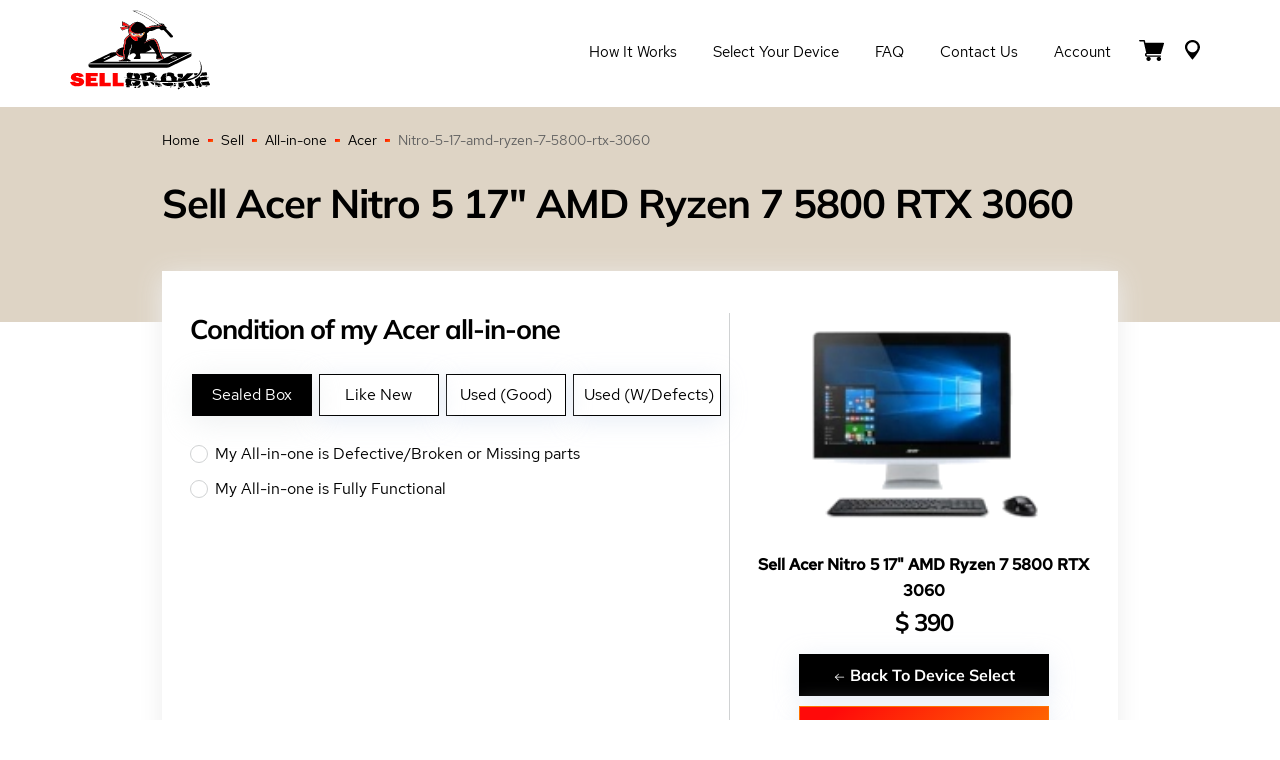

--- FILE ---
content_type: text/html; charset=UTF-8
request_url: https://sellbroke.com/sell/all-in-one/acer/nitro-5-17-amd-ryzen-7-5800-rtx-3060/
body_size: 21237
content:
<!DOCTYPE html>
<html lang="en">
<head>
    <meta name="viewport" content="width=device-width, initial-scale=1">
    <meta name='robots' content='index, follow' />    <title>Sell Acer Nitro 5 17" AMD Ryzen 7 5800 RTX 3060 All-in-one All-in-one - SellBroke.com</title>
    <meta charset="UTF-8">
    <meta name="Description" content="Sell Acer Nitro 5 17&quot; AMD Ryzen 7 5800 RTX 3060 All-in-oneall-in-one for cash online at SellBroke.com">
    <meta name="Keywords" content="Sell Acer Nitro 5 17&quot; AMD Ryzen 7 5800 RTX 3060 All-in-oneall-in-one">
    <meta name="author" content="SellBroke.com">

    <link rel="canonical" href="https://sellbroke.com/sell/all-in-one/acer/nitro-5-17-amd-ryzen-7-5800-rtx-3060/">
    <meta name='robots' content='index, follow' />    <style>
        @font-face {font-family:'Red Hat Text';font-display:swap;src:url('/_fonts/RedHatText-Regular.eot');src:url('/_fonts/RedHatText-Regular.eot?#iefix') format('embedded-opentype'),url('/_fonts/RedHatText-Regular.woff') format('woff'),url('/_fonts/RedHatText-Regular.ttf') format('truetype');font-weight:normal;font-style:normal;}@font-face {font-family:'Red Hat Text';font-display:swap;font-weight:500;src:url('/_fonts/RedHatText-Medium.eot');src:url('/_fonts/RedHatText-Medium.eot?#iefix') format('embedded-opentype'),url('/_fonts/RedHatText-Medium.woff') format('woff'),url('/_fonts/RedHatText-Medium.ttf') format('truetype');font-style:normal;}@font-face {font-family:'Mulish';font-weight:400;font-display:swap;src:url('/_fonts/Mulish-Regular.eot');src:url('/_fonts/Mulish-Regular.eot?#iefix') format('embedded-opentype'),url('/_fonts/Mulish-Regular.woff') format('woff'),url('/_fonts/Mulish-Regular.ttf') format('truetype');font-style:normal;}@font-face {font-family:'Mulish';font-weight:700;font-display:swap;src:url('/_fonts/Mulish-Bold.eot');src:url('/_fonts/Mulish-Bold.eot?#iefix') format('embedded-opentype'),url('/_fonts/Mulish-Bold.woff') format('woff'),url('/_fonts/Mulish-Bold.ttf') format('truetype');font-style:normal;}@font-face {font-family:'Mulish';font-weight:900;font-display:swap;src:url('/_fonts/Mulish-Black.eot');src:url('/_fonts/Mulish-Black.eot?#iefix') format('embedded-opentype'),url('/_fonts/Mulish-Black.woff') format('woff'),url('/_fonts/Mulish-Black.ttf') format('truetype');font-style:normal;}html * {box-sizing:border-box;}body {background-color:#fff;font-family:'Red Hat Text', sans-serif;font-size:14px;line-height:1.5;color:#606060;padding:105px 0 0 0; margin:0 0 0 0; }.hero-main {z-index:10;}@media (max-width:991.99px) {body {padding:65px 0 0 0;}}html.has-overlay {position:relative;height:100%;overflow:hidden;}body.lock-position {height:100%;overflow:hidden;width:100%;position:fixed;}.wp-caption, embed, iframe, object {max-width:100%;}.page-container {max-width:1170px;margin-left:auto;margin-right:auto;padding-left:15px;padding-right:15px;}@media (min-width:1200px) and (max-width:1439.98px) {.page-container {max-width:77vw;}}.page-container-header {max-width:1170px;margin:0 auto;padding-left:15px;padding-right:15px;}img {max-width:100%;height:auto;}h1, h2, h3, h4, h5, h6 {color:#000;font-family:'Mulish', sans-serif;line-height:1.2;font-weight:700;margin:0.7em 0 0.3em;letter-spacing:-1px;}h1 {font-size:42px;letter-spacing:-1px;}h2 {font-size:36px;}h3 {font-size:28px;}h4 {font-size:18px;}h5, h6 {font-size:16px;}.single-post-title {font-size:36px;font-weight:600;line-height:1.5;color:#000;}@media (max-width:1439.99px) {h1 {font-size:calc((100vw - 320px) / (1440 - 320) * (42 - 26) + 26px);}h2 {font-size:calc((100vw - 320px) / (1440 - 320) * (36 - 22) + 22px);}h3 {font-size:calc((100vw - 320px) / (1440 - 320) * (28 - 18) + 18px);}h4 {font-size:calc((100vw - 320px) / (1440 - 320) * (18 - 16) + 16px);}h5 {font-size:calc((100vw - 320px) / (1440 - 320) * (16 - 14) + 14px);}.single-post-title {font-size:calc((100vw - 320px) / (1440 - 320) * (36 - 22) + 22px);}}.section-title {margin:0 0 24px;color:#000;font-family:Mulish, Helvetica, Arial, sans-serif;font-size:35px;line-height:44px;font-weight:900;letter-spacing:-1px;text-transform:uppercase;position:relative}@media screen and (max-width:1440px) {.section-title {margin-bottom:calc(.93897vw + 10.47887px);font-size:calc(1.03286vw + 20.12676px);line-height:calc(1.31455vw + 25.07042px)}}.section-title:after {content:"";margin-left:7px;width:10px;height:6px;display:inline-block;background:rgba(255, 73, 0, .78);-webkit-transform:skew(-27deg);transform:skew(-27deg)}.section-title--light {color:#fff;}.section-title--light:after {background:#fff;}section {position:relative;}p {margin:0 0 1rem;color:#606060;}a {text-decoration:none;color:#ff0000;transition:all 0.3s;}a:hover {opacity:0.8;}.page-background {background-color:red; background-image:linear-gradient(to bottom, #DED4C5, #DED4C5 217px, #fff 217px);padding:25px 0 100px;}.hero-main {z-index:10;}.hero-main h1 {color:#000;font-family:'Mulish', sans-serif;line-height:1.2;font-weight:900;position:relative;margin:0;font-size:50px;text-transform:uppercase;}@media (max-width:1439.99px) {.hero-main h1 {font-size:calc((100vw - 320px) / (1440 - 320) * (50 - 36) + 36px);}}.hero-main .hero__left-decor {width:60%;height:110%;display:block;background:#ded4c5;position:absolute;left:-10%;top:0;bottom:0;}@media screen and (max-width:992px) {.hero-main .hero__left-decor {height:105%;}}@media screen and (max-width:736px) {.hero-main .hero__left-decor {width:100%;height:100%;left:0;}}.hero-main .hero__left-decor:before {content:'';position:absolute;top:0;bottom:0;right:-118px;z-index:1;display:block;width:136%;background:#ded4c5;-webkit-transform:skew(-28deg);transform:skew(-28deg);}@media screen and (max-width:736px) {.hero-main .hero__left-decor:before {display:none;}}.hero-main .hero__left-decor--main {height:114%;}.hero-main .hero__left-decor--main:before {right:-84px;}.hero-main .hero__right-decor {width:54%;height:100%;display:block;background:linear-gradient(156.47deg, #ff0a0a 13.48%, #fe7200 101.66%);position:absolute;right:0;top:0;bottom:0;z-index:-1;}@media screen and (max-width:736px) {.hero-main .hero__right-decor {display:none;}}.hero-main .hero__wrapper {padding:40px 0 24px;display:-webkit-box;display:-ms-flexbox;display:flex;-webkit-box-pack:justify;-ms-flex-pack:justify;justify-content:space-between;-webkit-box-align:center;-ms-flex-align:center;align-items:center;position:relative;z-index:2;}.hero-main .hero__wrapper--main {min-height:275px;padding:25px 0;position:relative;}@media screen and (max-width:736px) {.hero-main .hero__wrapper--main {min-height:auto;}}@media screen and (max-width:736px) {.hero-main .hero__wrapper {padding-top:70px;padding-bottom:83px;}}@media screen and (max-width:320px) {.hero-main .hero__wrapper {padding-top:50px;padding-bottom:63px;}}.hero-main .hero__left-part {width:60%;max-width:620px;position:relative;}@media screen and (max-width:640px) {.hero-main .hero__left-part {width:100%;}}.hero-main .hero__right-part {min-height:140px;width:50%;max-width:535px;position:relative;}.hero-main .hero__right-part--main {text-align:center;}@media screen and (max-width:736px) {.hero-main .hero__right-part {display:none;}}.hero-main .breadcrumbs {position:absolute;bottom:-20px;left:0;color:#606060;font-family:'Red Hat Text';font-weight:400;font-size:14px;line-height:1.5;display:flex;align-items:center;}.breadcrumbs {color:#606060;font-family:'Red Hat Text';font-weight:400;font-size:14px;line-height:1.5;display:flex;flex-wrap:wrap;align-items:center;}@media (max-width:736px) {.hero-main .breadcrumbs {bottom:10px;}}.breadcrumbs a {color:#000;}.breadcrumbs-separator {width:5px;height:3px;margin:0 8px;display:inline-block;vertical-align:center;background:linear-gradient(153.33deg, #ff0a0a 13.48%, #fe7200 101.66%);}.small-hero {background:#DED4C5;padding:70px 0;}.small-hero h1 {color:#000;font-family:'Mulish', sans-serif;line-height:1.2;font-weight:900;position:relative;margin:0;font-size:50px;text-transform:uppercase;}@media (max-width:1439.99px) {.small-hero h1 {font-size:calc((100vw - 320px) / (1440 - 320) * (50 - 36) + 36px);}}.btn {box-shadow:0 5px 25px rgba(222, 230, 242, 0.72);font-family:'Mulish', sans-serif;font-weight:700;font-size:16px;line-height:20px;text-align:center;color:#fff;padding:10px 30px;outline:none;display:inline-block;margin:5px;transition:all .3s;cursor:pointer;border:none;}.btn svg {padding-top:3px;}.btn.btn-black {background:#000000;border:1px solid #000;}.btn.btn-black:hover {background:#fff;color:#000;opacity:1;}.btn.btn-red {background:linear-gradient(140.07deg, #FF0A0A 13.48%, #FE7200 101.66%);border:1px solid #FE7200;}.btn.btn-red:hover {background:#fff;color:#FF0A0A;opacity:1;}.btn.btn-reset {background:#000000;border:1px solid #000;padding:10px;margin:0;}.btn.btn-reset:hover {background:#fff;color:#000;opacity:1;}.btn:disabled {opacity:0.8;cursor:no-drop;background:grey;border-color:grey;color:#fff;}.btn:disabled:hover {opacity:0.8;cursor:no-drop;background:grey;border-color:grey;color:#fff;}.rating {direction:rtl;}.rating > span {color:#9dafbd;font-size:29px;margin:0 1px;line-height:1;}.rating > span.active:before, .rating > span.active ~ span:before {content:"\2605";position:absolute;color:#3cc9b3;}select {-moz-appearance:none;-webkit-appearance:none;appearance:none;}.header-wrapper {position:fixed;background-color:#fff;width:100%;top:0;left:0;z-index:9999;transition:all 0.1s;}.header__menu-wrapper {display:flex;align-items:center;}.header__flex {padding:10px 0;transition:all 0.3s;display:flex;align-items:center;justify-content:space-between;position:relative;z-index:100;border-bottom:1px solid rgba(255, 255, 255, 0.15);}.header-wrapper.sticky {transition:all 0.3s;background-color:#fff;}.header-wrapper.sticky .header__flex {transition:all 0.3s;padding:5px 0;}.header__logo {position:relative;z-index:101;}.header__logo a:hover {opacity:0.8;}.header__logo img {max-height:80px;transition:all 0.3s;}.header-wrapper.sticky .header__logo img {max-height:60px;}.header__menu-nav ul {display:flex;list-style:none;}.header__menu-nav ul a {color:#000;font-size:15px;display:inline-block;padding:7px 18px;line-height:20px;transition:all 0.3s;text-transform:capitalize;}.header__menu-nav ul a:after {background-color:#ff0a0a;display:block;content:"";height:3px;width:0;-webkit-transition:width .3s ease-in-out;-moz--transition:width .3s ease-in-out;transition:width .3s ease-in-out;}.header__menu-nav ul a:hover {opacity:1;}.header__menu-nav ul a:hover:after,.header__menu-nav ul a:focus:after {width:100%;}.header__menu-nav ul a.active:after {width:100%;}.header__menu-btn-box {display:flex;align-items:center;}.header__menu-btn-box a:hover path {fill:#000;}.header__cart {display:inline-block;position:relative;}.header__cart-inner {font-family:'Barlow', sans-serif;position:absolute;top:-8px;width:16px;height:16px;background-color:#ff0a0a;border-radius:50%;right:-2px;font-size:12px;line-height:16px;text-align:center;color:#fff;font-weight:600;}.header__menu-btn {margin:0 10px;}.header__mobile-button {position:absolute;right:0;top:13px;}#hamburger-icon {outline:none;padding:0;z-index:100;display:none;position:relative;color:#000;border:none;width:36px;height:36px;transition:all .3s;line-height:normal;background-color:transparent;}#hamburger-icon .line {display:block;background:#000;width:20px;height:2px;position:absolute;left:6px;transition:all .4s;-webkit-transition:all .4s;-moz-transition:all .4s;}#hamburger-icon .line.line-1 {top:27%;}#hamburger-icon .line.line-2 {top:48%;}#hamburger-icon .line.line-3 {top:67%;}#hamburger-icon.active .line-1 {transform:translateY(7px) translateX(0) rotate(45deg);-webkit-transform:translateY(7px) translateX(0) rotate(45deg);-moz-transform:translateY(7px) translateX(0) rotate(45deg);}#hamburger-icon.active .line-2 {opacity:0;}#hamburger-icon.active .line-3 {transform:translateY(-7px) translateX(0) rotate(-45deg);-webkit-transform:translateY(-7px) translateX(0) rotate(-45deg);-moz-transform:translateY(-7px) translateX(0) rotate(-45deg);}@media (max-width:991.98px) {.header__menu-wrapper {display:flex;flex-direction:column;justify-content:center;}.header__menu-wrapper.menu-close {height:100vh;top:0;position:fixed;width:100%;background-color:#fff;right:-100%;transition:right 0.3s ease-in;}.header__menu-wrapper.menu-open {height:100vh;top:0;position:fixed;width:100%;background-color:#fff;right:0;transition:right 0.3s ease-in;}.header__logo img {max-height:40px;}.header-wrapper.sticky .header__logo img {max-height:40px;}.header-wrapper.sticky .header__flex {transition:all 0.3s;padding:10px 0;}.header__menu-nav ul {margin:0 0 30px;padding:0;flex-direction:column;text-align:center;}#hamburger-icon {display:block;}}footer {background:#692F2F;position:relative;z-index:3;}.main-footer__wrapper {display:flex;flex-wrap:wrap;justify-content:space-between;}.main-footer {padding:45px 0 0;}.footer-col-1 {width:16%;}.footer-col-2 {width:36%;padding:0 5px;}.footer-col-3 {width:25%;padding:0 5px;}.footer-col-4 {width:23%;padding:0 5px;}.footer-title h4 {font:700 16px/21px 'Mulish', sans-serif;color:#fff;margin:0 0 8px;}.footer-col-1 img {max-height:98px;}.footer-nav ul {margin:0;padding:0;list-style:none;display:flex;flex-wrap:wrap;}.footer-nav li {width:50%;}.footer-nav.footer-nav-contact li {width:100%;}.footer-nav.footer-nav-contact li a {display:flex;flex-wrap:nowrap;line-height:22px;}.footer-nav.footer-nav-contact li svg {display:block;margin-top:6px;margin-right:10px;}.footer-nav a {color:rgba(222, 230, 242, 0.72);font-size:14px;line-height:27px;display:inline-block;padding:2px 10px 2px 0;}.footer-nav a:hover {color:#fff;}.footer-social-wrap ul {margin:18px 0 0;padding:0;list-style:none;display:flex;}.footer-social-wrap a {margin-right:10px;display:inline-flex;align-items:center;justify-content:center;border-radius:50%;width:20px;height:20px;color:#fff;background:linear-gradient(140.07deg, #FF0A0A 13.48%, #FE7200 101.66%);}.footer-social-wrap svg {max-width:100%;height:11px;}.footer-social-wrap a:hover {opacity:.8;}.main-footer__policy-nav {background:#692F2F;margin-left:-15px;margin-right:-15px;}.main-footer__policy-nav .policy-nav__list {margin:50px auto 0;padding:20px 0;list-style:none;display:flex;flex-wrap:wrap;justify-content:center;max-width:452px;}.main-footer__policy-nav .policy-nav__list li {padding:0 5px;border-right:1px solid #B4ADB4;line-height:1;font-size:12px;margin-bottom:5px;}.main-footer__policy-nav .policy-nav__list li:last-child {border-right:none;}.main-footer__policy-nav .policy-nav__list li a {color:#B4ADB4;}.sub-footer {background:#5B0F08;}.copyright-text a {font:400 14px/30px 'Red Hat Text';color:#D7B4B4;margin:0;padding:17px 0;text-align:center;display:block;}.contact-menu svg {margin-bottom:-4px;}.contact-menu a {white-space:nowrap;}@media (max-width:1299.98px) {.footer-col-3 {width:15%;}}@media (max-width:991.98px) {footer {background:#f6f4ee;}.main-footer {padding:25px 0 0;}.footer-col-1 {width:100%;text-align:center;margin-bottom:35px;}.footer-col-2 {width:100%;margin-bottom:20px;}.footer-col-3 {width:50%;margin-bottom:0;}.footer-col-4 {width:50%;margin-bottom:35px;}.footer-col-4 .d-lg-none {display:none;}.footer-title h4 {color:#000;}.footer-nav a {color:#808080;}.copyright-text a {font:400 12px/24px 'Red Hat Text';color:#D7B4B4;padding:5px 0;}}@media (max-width:575.98px) {.footer-col-3 {width:100%;}.footer-col-4 {width:100%;margin-top:40px;}}.sub-footer__nav-section {background:#F6F4EE;padding:46px 0;}.sub-footer__nav-section h3 {font-family:'Mulish';font-style:normal;font-weight:700;font-size:16px;line-height:21px;}.sub-footer__nav ul {margin:0;padding:0;list-style:none;display:flex;flex-wrap:wrap;}.sub-footer__nav ul {margin:0;padding:0;list-style:none;}.sub-footer__nav ul li {width:25%;}.sub-footer__nav ul li a {font:400 14px/30px 'Red Hat Text';color:#2a2828; }.page-footer__additional-menu {display:none;}@media (max-width:991.98px) {.sub-footer__nav-section {display:none;padding:0;}.page-footer__additional-menu {display:block;}}.footer-blog__wrapper .latest-blog__item-img {width:33%;height:65px;background-repeat:no-repeat;background-position:top center;position:relative;background-size:cover;}@media (max-width:991.98px) {.footer-blog__wrapper .latest-blog__item-img {height:80px;}}.footer-blog__wrapper .latest-blog__item {position:relative;display:flex;align-items:center;margin-bottom:15px;}.footer-blog__wrapper .latest-blog__item-content {width:67%;padding-left:15px;font-size:14px;line-height:1.2;}.footer-blog__wrapper .latest-blog__excerpt__date * {font-size:12px;margin:0;color:rgba(222, 230, 242, 0.72);}.footer-blog__wrapper .blog-link {position:absolute;width:100%;height:100%;top:0;left:0;z-index:1;}.footer-blog__wrapper .latest-blog__title * {margin:0;color:rgba(222, 230, 242, 0.72);}@media (max-width:991.98px) {.footer-blog__wrapper .latest-blog__excerpt__date * {color:#808080;}.footer-blog__wrapper .latest-blog__title * {color:#808080;}}.steps-section {padding:0 0 6vw;}.steps-section__wrapper {display:flex;flex-wrap:wrap;justify-content:space-between;background:#FFF;box-shadow:0 5px 25px #EDEDED;margin-top:45px;padding:42px 28px;}.cart-container {width:50%;order:1;border-right:1px solid #D0D2D3;}.flex-content {width:50%;text-align:center;order:2;padding:0 0 0 28px;}@media (max-width:1399.98px) {.cart-container {width:60%;}.flex-content {width:40%;}}@media (max-width:991.98px) {.steps-section__wrapper {padding:25px 20px;}.cart-container {width:100%;border-right:none;}.flex-content {width:100%;text-align:center;margin-bottom:25px;padding:0;}}.check_above_h, .cart-container .title-font {color:#000000;font-size:18px;font-weight:700;}#quote2-nav-mydev .check_above_h {margin:40px 0 20px;}.cart-container .title-font {margin-top:20px;}.check_above_h-1 {color:#000000;font-family:Mulish, sans-serif;margin:0 0 28px;font-weight:700;font-size:28px;line-height:118.69%;}@media (max-width:1439.99px) {.check_above_h-1 {font-size:calc((100vw - 320px) / (1440 - 320) * (28 - 22) + 22px);}}@media (max-width:991.99px) {.check_above_h-1 {text-align:center;margin-top:25px;}}#cart-tabs {border:none;}#cart-tabs ul {display:flex;flex-direction:row-reverse;justify-content:flex-end;border:none;background:none;margin:0;padding:0;position:relative;z-index:1;}@media (max-width:991.99px) {#cart-tabs ul {flex-direction:column-reverse;}}#cart-tabs ul:after,#cart-tabs ul:before {display:none;}#cart-tabs ul li {border:none;min-width:120px;width:auto;float:unset;top:0;margin:0 7px 0 0;border-radius:0;}@media (max-width:991.99px) {#cart-tabs ul li {margin:5px 0;}}#cart-tabs ul a {font-weight:400;font-size:16px;line-height:30px;color:#000;float:none;width:100%;height:100%;display:inline-block;padding:5px 10px;}#cart-tabs ul .ui-state-default {border:1px solid #000000 !important;background-color:#fff;box-shadow:0 5px 25px rgba(222, 230, 242, 0.72);}#cart-tabs ul .ui-state-active {background-color:#000000;border:1px solid #000000 !important;box-shadow:0 5px 30px rgba(215, 218, 221, 0.44);}#cart-tabs ul .ui-state-active a {color:#fff;}#cart-tabs .ui-tabs-panel {height:.1px;position:relative;}.sell-device-item-heading a {color:#000;font-style:normal;font-weight:bold;font-size:16px;line-height:26px;margin-bottom:15px;}.sell-device-item-heading h3 {margin:0;font-family:'Mulish', sans-serif;font-style:normal;font-weight:700;font-size:28px;line-height:118.69%;}.sell-device-item-img img {max-width:100%;width:250px;}#price-item {font-size:24px;font-weight:700;}.dollar-icon {font-size:24px;font-weight:700;}#cost-null-text {color:#ff0000;font-size:18px;}#cost-null-text a {color:#168edf;font-size:18px;}#FormDeviceCondition {display:flex;flex-wrap:wrap;justify-content:space-between;}#FormDeviceCondition h3 {width:100%;color:#000000;font-size:16px;font-weight:600;margin:30px 0 20px;}#FormDeviceCondition .container-checkmark, #FormDeviceCondition .container-checkmark-2 {width:100%;}@media (max-width:767.98px) {#FormDeviceCondition .container-checkmark, #FormDeviceCondition .container-checkmark-2 {width:100%;}}#FormDeviceCondition .container-check {width:50%;}@media (max-width:767.98px) {#FormDeviceCondition .container-check {width:100%;}}#FormDeviceCondition .container-check .container-checkmark, #FormDeviceCondition .container-check .container-checkmark-2 {width:100%;}#fancybox-content * {background-color:#ffffff;}#quote2-nav-buttons {padding:10px 0 0;display:flex;flex-wrap:wrap;justify-content:center;}.js-laptop {display:flex;flex-wrap:wrap;}.container-radio {font-family:'Red Hat Text', sans-serif;font-style:normal;font-weight:400;font-size:16px;line-height:20px;color:#000000;display:block;position:relative;padding-left:25px;margin:15px 0;cursor:pointer;-webkit-user-select:none;-moz-user-select:none;-ms-user-select:none;user-select:none;}.container-radio input {position:absolute;opacity:0;cursor:pointer;top:0;left:0;height:100%;width:100%;color:#D0D2D3;z-index:2;margin:0;}.container-radio .checkmark {position:absolute;top:1px;left:0;height:18px;width:18px;border-radius:50%;border:1px solid #D0D2D3;background:#fff;z-index:1;}.container-radio:hover input ~ .checkmark {background-color:#D0D2D3;}.container-radio .checkmark:after {content:"";position:absolute;top:4px;left:4px;width:8px;height:8px;border-radius:50%;background-color:#fff;}.container-radio input:checked ~ .checkmark {background:linear-gradient(140.07deg, #FF0A0A 13.48%, #FE7200 101.66%);}.container-radio input:checked ~ .checkmark:after {display:block;background:#fff;}.container-checkmark, .container-checkmark-2 {font-family:'Red Hat Text', sans-serif;font-style:normal;font-weight:400;font-size:16px;line-height:22px;color:#000000;display:block;position:relative;padding-left:25px;margin-bottom:12px;cursor:pointer;-webkit-user-select:none;-moz-user-select:none;-ms-user-select:none;user-select:none;}.container-checkmark input, .container-checkmark-2 input {position:absolute;opacity:0;cursor:pointer;height:0;width:0;color:#D0D2D3;}.container-checkmark .checkmark, .container-checkmark-2 .checkmark {position:absolute;top:2px;left:0;width:18px;height:18px;background:#fff;border:1px solid #D0D2D3;border-radius:1px;}.container-checkmark:hover input ~ .checkmark {background-color:#fff;border-color:#FF0A0A;}.container-checkmark-2:hover input ~ .checkmark {background-color:#fff;border-color:#FF0A0A;}.container-checkmark input:checked ~ .checkmark {background:linear-gradient(140.07deg, #FF0A0A 13.48%, #FE7200 101.66%);}.container-checkmark-2 input:checked ~ .checkmark {background:linear-gradient(140.07deg, #FF0A0A 13.48%, #FE7200 101.66%);}.container-checkmark .checkmark:after {content:"";position:absolute;display:none;}.container-checkmark-2 .checkmark:after {content:"";position:absolute;display:none;}.container-checkmark input:checked ~ .checkmark:after {display:block;}.container-checkmark-2 input:checked ~ .checkmark:after {display:block;}.container-checkmark .checkmark:after {left:5px;top:2px;width:4px;height:7px;border:solid #fff;border-width:0 2px 2px 0;-webkit-transform:rotate(45deg);-ms-transform:rotate(45deg);transform:rotate(45deg);}.container-checkmark-2 .checkmark:after {left:5px;top:2px;width:4px;height:7px;border:solid #fff;border-width:0 2px 2px 0;-webkit-transform:rotate(45deg);-ms-transform:rotate(45deg);transform:rotate(45deg);}.why-choose-us {padding:152px 0 584px;background-image:url([data-uri]);background-size:cover;background-position:bottom;background-repeat:no-repeat;-webkit-transform:rotate(180deg);transform:rotate(180deg)}@media screen and (max-width:1440px) {.why-choose-us {padding-top:calc(7.69953vw + 41.12676px);padding-bottom:calc(19.81221vw + 298.70423px)}}.why-choose-us .page-container {-webkit-transform:rotate(-180deg);transform:rotate(-180deg)}.why-choose-us__lists {display:-webkit-box;display:-ms-flexbox;display:flex;-webkit-box-orient:horizontal;-webkit-box-direction:normal;-ms-flex-direction:row;flex-direction:row;-webkit-box-pack:justify;-ms-flex-pack:justify;justify-content:space-between;-webkit-box-align:start;-ms-flex-align:start;align-items:flex-start}@media screen and (max-width:812px) {.why-choose-us__lists {-webkit-box-orient:vertical;-webkit-box-direction:normal;-ms-flex-direction:column;flex-direction:column}}.why-choose-us__list {width:50%;max-width:492px;list-style:none;margin:0;padding:0}@media screen and (max-width:812px) {.why-choose-us__list {width:100%;max-width:100%}}@media screen and (max-width:812px) {.why-choose-us__list:not(:last-of-type) {margin-bottom:20px}}.why-choose-us__list-item {padding-left:42px;font-size:14px;line-height:21px;color:#606060;position:relative}@media screen and (max-width:1440px) {.why-choose-us__list-item {padding-left:calc(1.40845vw + 21.71831px);line-height:calc(.28169vw + 16.94366px)}}.why-choose-us__list-item:before {content:"";display:block;width:30px;height:30px;position:absolute;left:0;top:0;background:#fff;background-image:url([data-uri]);background-size:50%;background-position:50%;background-repeat:no-repeat;-webkit-box-shadow:0 10px 15px #e4e2dd;box-shadow:0 10px 15px #e4e2dd;border-radius:50%}@media screen and (max-width:1440px) {.why-choose-us__list-item:before {width:calc(1.03286vw + 15.12676px);height:calc(1.03286vw + 15.12676px)}}.why-choose-us__list-item:not(:last-of-type) {margin-bottom:40px}@media screen and (max-width:1440px) {.why-choose-us__list-item:not(:last-of-type) {margin-bottom:calc(1.87793vw + 12.95775px)}}.hiw-section {padding:150px 0;}.hiw-section .hiw-section__wrap {display:flex;flex-wrap:wrap;justify-content:space-between;}.hiw-section .hiw-section__content {width:41%;position:relative;z-index:5;}.hiw-section .hiw-section__content ul {list-style:none;margin:0;padding:0 0 0 20px;counter-reset:list;}.hiw-section .hiw-section__decor {display:flex;justify-content:center;align-items:center;width:42px;height:33px;position:absolute;left:-20px;top:50%;transform:translateY(-50%) skew(-20deg);background:linear-gradient(152.91deg, #ff0a0a 13.48%, #fe7200 101.66%);color:#fff;font-size:18px;font-weight:700;line-height:21px;}.hiw-section .hiw-section__decor:before {content:counter(list);counter-increment:list;transform:skew(20deg);}.hiw-section .hiw-section__content li {position:relative;background-color:#fff;padding:15px 25px 16px 56px;}.hiw-section .hiw-section__content li:not(:last-of-type) {margin-bottom:25px;}.hiw-section .hiw-section__content li:after {content:"";position:absolute;top:0;bottom:0;right:-30px;display:block;width:100%;background:#fff;transform:skew(-27deg);box-shadow:0 10px 15px #e4e2dd;z-index:-1;}.hiw-section .hiw-section__content h3 {color:#000000;font-family:Mulish, sans-serif;font-weight:700;font-size:18px;margin:0 0 5px;letter-spacing:-1px;}@media (max-width:1439.99px) {.hiw-section .hiw-section__content h3 {font-size:calc((100vw - 320px) / (1440 - 320) * (18 - 16) + 16px);}}.hiw-section .hiw-section__content p {margin:0;font-size:14px;line-height:21px;}.hiw-section .hiw-section__video-content {width:50%;}.hiw-section .hiw-section__video {width:100%;position:relative;z-index:4;height:100%;max-height:350px;}.hiw-section__video-description {font:700 16px/30px Mulish, sans-serif;margin:68px 0 0;}.hiw-section .hiw-section__img {background-size:cover;background-repeat:no-repeat;background-position:center;height:100%;}.hiw-section .hiw-section__img:before {content:"";position:absolute;top:0;bottom:-1px;left:-106px;z-index:1;display:block;width:210px;background:#f6f4ee;transform:skew(-27deg);}.hiw-section.hiw-section-white .hiw-section__img:before {content:"";position:absolute;top:0;bottom:-1px;left:-106px;z-index:1;display:block;width:210px;background:#fff;transform:skew(-27deg);}.hiw-section .hiw-section__img:after {content:"";display:block;background:#fff;opacity:.2;position:absolute;left:0;right:0;top:0;bottom:0;}.hiw-section .btn-play {background:#ff0a0a;color:#fff;border:none;outline:none;display:flex;align-items:center;justify-content:center;border-radius:50%;width:50px;height:50px;position:absolute;top:50%;left:90px;transform:translateY(-50%);z-index:3;padding:0;cursor:pointer;}.hiw-section .btn-play:hover {opacity:0.8;}.hiw-section .btn-play:before {content:"";display:block;position:absolute;width:50px;height:50px;border:14px solid #fff;box-shadow:0 4px 15px rgb(0 0 0 / 25%);opacity:.5;top:50%;left:50%;transform:translate(-50%, -50%);-webkit-transition:opacity .4s ease-in-out;transition:opacity .4s ease-in-out;border-radius:50%;}.hiw-section .btn-play > svg {width:100%;height:100%;max-width:11px;max-height:13px;}@media (max-width:991.99px) {.hiw-section {padding:100px 0;}.hiw-section .hiw-section__content {width:70%;margin-bottom:35px;}.hiw-section .hiw-section__video-content {width:100%;}.hiw-section .hiw-section__content ul {padding:0;}.hiw-section .hiw-section__decor {width:38px;height:23px;left:10px;top:25px;font-size:14px;}.hiw-section__video-description {margin:35px 0 0;}.hiw-section .hiw-section__img {min-height:350px;}.hiw-section .hiw-section__img:before {display:none !important;}.hiw-section .btn-play {left:0;right:0;margin:0 auto;}}@media (max-width:767.99px) {.hiw-section .hiw-section__content {width:86%;}.hiw-section .hiw-section__content li {position:relative;background-color:#fff;padding:15px 5px 16px 56px;}.hiw-section .hiw-section__content li:after {transform:skew(-10deg);}}.video-popup {position:fixed;top:0;right:0;bottom:0;left:0;background-color:rgba(0, 0, 0, .4);width:100%;z-index:9000;display:none;}.video-popup > div {width:100%;display:flex;justify-content:center;align-items:center;height:100vh;padding:0 15px;}.video-popup .wrapper-iframe {position:relative;max-width:630px;}.video-popup .close-popup {width:20px;height:20px;background-color:#ff0a0a;position:absolute;top:-20px;right:-20px;cursor:pointer;border-radius:50%;}.video-popup .close-popup svg {position:absolute;top:50%;left:50%;-webkit-transform:translate(-50%, -50%);transform:translate(-50%, -50%);}@media (max-width:812px) {.video-popup .close-popup {right:0;top:-30px;}}.ui-tabs { position:relative; padding:.1em; zoom:1; } .ui-tabs .ui-tabs-nav { margin:0; padding:.1em .1em 0; }.ui-tabs .ui-tabs-nav li { list-style:none; float:left; position:relative; top:1px; margin:0 .1em 1px 0; border-bottom:0 !important; padding:0; white-space:nowrap; width:111px;text-align:center;}.ui-tabs .ui-tabs-nav li a { float:left; padding:.4em 1.1em; text-decoration:none; }.ui-tabs .ui-tabs-nav li.ui-tabs-selected { margin-bottom:0; padding-bottom:0px; }.ui-tabs .ui-tabs-nav li.ui-tabs-selected a, .ui-tabs .ui-tabs-nav li.ui-state-disabled a, .ui-tabs .ui-tabs-nav li.ui-state-processing a { cursor:pointer; }.ui-tabs .ui-tabs-nav li a, .ui-tabs.ui-tabs-collapsible .ui-tabs-nav li.ui-tabs-selected a { cursor:pointer; } .ui-tabs .ui-tabs-panel { display:block; border-width:0; padding:0em 1.4em .7em; background:none;font-size:16px; }.ui-widget-content {border:1px solid #AAA;#color:#2232;}.ui-tabs .ui-tabs-hide { display:none !important; }.ui-corner-all, .ui-corner-bottom, .ui-corner-right, .ui-corner-br {-moz-border-radius-bottomright:4px;-webkit-border-bottom-right-radius:4px;-khtml-border-bottom-right-radius:4px;border-bottom-right-radius:4px;}.ui-corner-all, .ui-corner-bottom, .ui-corner-left, .ui-corner-bl {-moz-border-radius-bottomleft:4px;-webkit-border-bottom-left-radius:4px;-khtml-border-bottom-left-radius:4px;border-bottom-left-radius:4px;}.ui-corner-all, .ui-corner-top, .ui-corner-right, .ui-corner-tr {-moz-border-radius-topright:4px;-webkit-border-top-right-radius:4px;-khtml-border-top-right-radius:4px;border-top-right-radius:4px;}.ui-corner-all, .ui-corner-top, .ui-corner-left, .ui-corner-tl {-moz-border-radius-topleft:4px;-webkit-border-top-left-radius:4px;-khtml-border-top-left-radius:4px;border-top-left-radius:4px;}.ui-helper-clearfix::before, .ui-helper-clearfix::after {content:"";display:table;}.ui-helper-clearfix::after {clear:both;}.ui-widget-header {border:1px solid #AAA;background:#CCC url(/_images/ui-bg_highlight-soft_75_cccccc_1x100.png) 50% 50% repeat-x;color:#222;font-weight:normal;}.ui-state-active, .ui-widget-content .ui-state-active, .ui-widget-header .ui-state-active {border:1px solid #AAA;background:white50% 50% repeat-x;font-weight:bold;font-color:#000;}._wTooltip_holder{display:none;position:absolute;z-index:99999}._wTooltip_outer{position:relative}._wTooltip_inner{position:static}._wTooltip_bg{position:absolute;left:0;top:0;width:100%;height:100%}._wTooltip_content{position:relative}._wTooltip_holder{border-width:2px;border-style:solid;border-radius:6px}._wTooltip_outer{border-width:1px;border-style:solid;border-radius:5px;margin:1px}._wTooltip_content{padding:3px 10px;font-weight:normal;font-family:verdana;font-size:14px;line-height:18px}._wTooltip_red, ._wTooltip_red ._wTooltip_outer{border-color:#ce6f6f}._wTooltip_red ._wTooltip_bg{background-color:#f79992}._wTooltip_red ._wTooltip_inner{color:#9c2f2f}._wTooltip_green, ._wTooltip_green ._wTooltip_outer{border-color:#a9db66}._wTooltip_green ._wTooltip_bg{background-color:#cde6ac}._wTooltip_green ._wTooltip_inner{color:#58792e}._wTooltip_blue, ._wTooltip_blue ._wTooltip_outer{border-color:#add9ed}._wTooltip_blue ._wTooltip_bg{background-color:#e5f6fe}._wTooltip_blue ._wTooltip_inner{color:#4d9fbf}._wTooltip_white, ._wTooltip_white ._wTooltip_outer{border-color:#e2e2e2}._wTooltip_white ._wTooltip_bg{background-color:#fff}._wTooltip_white ._wTooltip_inner{color:#454545}._wTooltip_black, ._wTooltip_black ._wTooltip_outer{border-color:#303030}._wTooltip_black ._wTooltip_bg{background-color:#505050}._wTooltip_black ._wTooltip_inner{color:#f3f3f3}._wTooltip_cream, ._wTooltip_cream ._wTooltip_outer{border-color:#f9e98e}._wTooltip_cream ._wTooltip_bg{background-color:#fbf7aa}._wTooltip_cream ._wTooltip_inner{color:#a27d35}._wTooltip_yellow, ._wTooltip_yellow ._wTooltip_outer{border-color:#e9d315}._wTooltip_yellow ._wTooltip_bg{background-color:#f9f2ba}._wTooltip_yellow ._wTooltip_inner{color:#5b5316}._wTooltip_orange, ._wTooltip_orange ._wTooltip_outer{border-color:#e56717}._wTooltip_orange ._wTooltip_bg{background-color:#f87217}._wTooltip_orange ._wTooltip_inner{color:#9c2f2f}._wTooltip_plum, ._wTooltip_plum ._wTooltip_outer{border-color:#7e354d}._wTooltip_plum ._wTooltip_bg{background-color:#b93b8f}._wTooltip_plum ._wTooltip_inner{color:#f9b7ff}    </style>
    <style>
    .video-modal {
        display: none;
        position: fixed;
        top: 0;
        left: 0;
        width: 100%;
        height: 100%;
        background: rgba(0,0,0,0.9);
        z-index: 10000;
        justify-content: center;
        align-items: center;
        animation: fadeIn 0.3s ease;
    }
    
    .video-modal__content {
        position: relative;
        width: 90%;
        max-width: 800px;
        animation: slideUp 0.3s ease;
    }
    
    .video-modal__close {
        position: absolute;
        top: -40px;
        right: 0;
        background: none;
        border: none;
        color: white;
        font-size: 30px;
        cursor: pointer;
        transition: opacity 0.2s;
    }
    
    .video-modal__close:hover {
        opacity: 0.8;
    }
    
    .video-modal__iframe-wrapper {
        position: relative;
        padding-bottom: 56.25%; /* 16:9 aspect ratio */
        height: 0;
        overflow: hidden;
        border-radius: 8px;
        box-shadow: 0 10px 30px rgba(0,0,0,0.5);
    }
    
    .video-thumbnail {
        position: relative;
        cursor: pointer;
        border-radius: 8px;
        overflow: hidden;
        transition: transform 0.3s ease;
    }
    
    .video-thumbnail:hover {
        transform: scale(1.02);
    }
    
    .video-thumbnail:hover .play-button-overlay {
        background: rgba(0,0,0,0.4);
    }
    
    .video-thumbnail:hover .btn-play {
        transform: scale(1.1);
    }
    
    @keyframes fadeIn {
        from { opacity: 0; }
        to { opacity: 1; }
    }
    
    @keyframes slideUp {
        from {
            opacity: 0;
            transform: translateY(20px);
        }
        to {
            opacity: 1;
            transform: translateY(0);
        }
    }
</style>
        <!-- Structured data -->
        <script type="application/ld+json">
            {
            "@context" : "http://schema.org",
            "@type" : "Organization",
            "name" : "SellBroke.com",
            "url" : "https://sellbroke.com/",
            "logo": "https://sellbroke.com/_images/icons/logo.png",
            "sameAs": [
            "https://www.facebook.com/SellBroke",
            "https://x.com/SellBroke",
            "https://www.youtube.com/@Sellbrokedotcom"
            ],
            "contactPoint": {
            "@type": "ContactPoint",
            "telephone": "+1-775-737-9750",
            "contactType": "Customer Service",
            "areaServed": "US",
            "availableLanguage": ["English"]
            },
            "address": {
            "@type": "PostalAddress",
            "streetAddress": "5460 Louie Ln",
            "addressLocality": "Reno",
            "addressRegion": "NV",
            "postalCode": "89511",
            "addressCountry": "US"
            }
            }
        </script>  
    <script src="/_scripts/jquery.js" type="text/javascript"></script>
    <!-- Google tag (gtag.js) -->
<script async src="https://www.googletagmanager.com/gtag/js?id=G-HZL1NM4YY3"></script>
<script>
  window.dataLayer = window.dataLayer || [];
  function gtag(){dataLayer.push(arguments);}
  gtag('js', new Date());

  gtag('config', 'G-HZL1NM4YY3');
</script><!-- Google Tag Manager -->
<script>(function (w, d, s, l, i) {
        w[l] = w[l] || [];
        w[l].push({'gtm.start':
                    new Date().getTime(), event: 'gtm.js'});
        var f = d.getElementsByTagName(s)[0],
                j = d.createElement(s), dl = l != 'dataLayer' ? '&l=' + l : '';
        j.async = true;
        j.src =
                'https://www.googletagmanager.com/gtm.js?id=' + i + dl;
        f.parentNode.insertBefore(j, f);
    })(window, document, 'script', 'dataLayer', 'GTM-T3XPT2B');</script>
<!-- End Google Tag Manager -->
</head>
<body>
    <!-- Google Tag Manager (noscript) -->
<noscript>
<iframe src="https://www.googletagmanager.com/ns.html?id=GTM-T3XPT2B"
    height="0" width="0" style="display:none;visibility:hidden">
                      
</iframe>
</noscript>
<!-- End Google Tag Manager (noscript) -->
<header>

    <div id="js-header" class="header-wrapper">

        <div class="page-container-header">

            <div class="header__flex">

                <div class="header__logo">
                    <a href="/" title="SellBroke.com">
                        <img src="/_images/icons/logo.svg" alt="SellBroke.com" width="140" height="100">
                    </a>
                </div>

                <div class="header__mobile-button">
                    <button id="hamburger-icon" class="mobile-button" aria-label="Mobile menu">
                        <span class="line line-1"></span>
                        <span class="line line-2"></span>
                        <span class="line line-3"></span>
                    </button>
                </div>
                <div class="header__menu-wrapper menu-close">

                    <nav class="header__menu-nav">

                        <ul>
                            <li>
                                <a title="How it Works" href="/how-it-works/">How it Works</a>
                            </li>
                            <li>
                                <a title="Select Your Device" href="/sell/">Select Your Device</a>
                            </li>
                            <!--<li>
                                <a title="The Scoop" href="/the-scoop/">The Scoop</a>
                            </li>-->
                            <li>
                                <a title="FAQ" href="/faq/">FAQ</a>
                            </li>
                            <li>
                                <a title="Contact Us" href="/contact/">Contact Us</a>
                            </li>
                            <li>
                                <a title="Seller Account" href="/seller-account/">Account</a>
                            </li>
                            <li>
                                                            </li>
                        </ul>

                    </nav>

                    <div class="header__menu-btn-box">
                        <div class="header__cart">
                            <a class="header__menu-btn" href="/cash_cart/" name="devices cart">
                                <svg width="25" height="21" viewBox="0 0 25 21" fill="none" xmlns="http://www.w3.org/2000/svg">
                                    <path d="M8.10547 14H21.3379C21.665 14 21.9531 13.7947 22.041 13.4913L24.9707 3.69133C25.0342 3.48133 24.9902 3.25267 24.8535 3.07533C24.7168 2.898 24.4971 2.79533 24.2676 2.79533H6.41602L5.89355 0.546C5.81543 0.228667 5.51758 0 5.17578 0H0.732422C0.327148 0 0 0.312667 0 0.7C0 1.08733 0.327148 1.4 0.732422 1.4H4.58984L7.23633 12.7773C6.45996 13.0993 5.91309 13.8413 5.91309 14.7047C5.91309 15.862 6.89941 16.8047 8.11035 16.8047H21.3428C21.748 16.8047 22.0752 16.492 22.0752 16.1047C22.0752 15.7173 21.748 15.4047 21.3428 15.4047H8.10547C7.7002 15.4047 7.37305 15.092 7.37305 14.7047C7.37305 14.3173 7.7002 14 8.10547 14Z"
                                          fill="#000"/>
                                    <path d="M7.37305 18.9C7.37305 20.0573 8.35938 21 9.57031 21C10.7812 21 11.7676 20.0573 11.7676 18.9C11.7676 17.7427 10.7812 16.8 9.57031 16.8C8.35938 16.8 7.37305 17.7427 7.37305 18.9Z" fill="#000"/>
                                    <path d="M17.6758 18.9C17.6758 20.0573 18.6621 21 19.873 21C21.084 21 22.0703 20.0573 22.0703 18.9C22.0703 17.7427 21.084 16.8 19.873 16.8C18.6621 16.8 17.6758 17.7427 17.6758 18.9Z" fill="#000"/>
                                </svg>
                                
                                                            </a>
                        </div>
                        <div class="header__popup">
                            <a class="header__menu-btn" title="Get My Order" href="https://goo.gl/maps/Y59E2vxt99tJvxCP7" target="_blank">
                                <svg xmlns="http://www.w3.org/2000/svg" width="16" height="20" viewBox="0 0 16 20"><g><g><g><path fill="#000" d="M.9 7.248C.9 3.182 4.266 0 8.45 0 12.634 0 16 3.27 16 7.336c0 4.066-7.55 12.375-7.55 12.375S.9 11.314.9 7.248zM8.45 2.21c-2.82 0-5.185 2.298-5.185 5.038s2.274 5.038 5.185 5.038c2.82 0 5.185-2.298 5.185-5.038S11.36 2.21 8.45 2.21z"/></g></g></g></svg>
                            </a>
                        </div>
                    </div>

                </div>

            </div>

        </div>

    </div>

</header>

<div class="page-background">

    <section class="breadcrumbs-section">
        <div class="page-container">
            
<div class='breadcrumbs'><a href="https://sellbroke.com/">Home</a> <span class="breadcrumbs-separator"></span> <a href="https://sellbroke.com/sell/">Sell</a> <span class="breadcrumbs-separator"></span> <a href="https://sellbroke.com/sell/all-in-one/">All-in-one</a> <span class="breadcrumbs-separator"></span> <a href="https://sellbroke.com/sell/all-in-one/acer/">Acer</a> <span class="breadcrumbs-separator"></span> Nitro-5-17-amd-ryzen-7-5800-rtx-3060</div>
            <h1> Sell Acer Nitro 5 17" AMD Ryzen 7 5800 RTX 3060 </h1>
        </div>
    </section>

    <section class="steps-section">
        <div class="page-container">
            <!-- Start left column -->
            <div id="contentQuote" class="steps-section__wrapper">

                <div class="cart-container">

                    <h3 class="check_above_h-1">Condition of my Acer all-in-one</h3>

                    <script src="/_scripts/jquery.ui.core.js"></script>
                    <script src="/_scripts/jquery.ui.widget.js"></script>
                    <script src="/_scripts/jquery.ui.tabs.js"></script>
                    <script src="/_scripts/quote_step1_tabs.js" type="text/javascript"></script>

                    <div id="cart-tabs">
                        <ul>
                            <li><a class="js_visual_condition" href="#tabs-1" rel="Used (W/Defects)" data-con="65">Used (W/Defects)</a></li>
                            <li><a class="js_visual_condition" href="#tabs-2" rel="Used (Good)" data-con="80">Used (Good)</a></li>
                            <li><a class="js_visual_condition" href="#tabs-3" rel="Like New" data-con="95">Like New</a></li>
                            <li><a class="js_visual_condition" href="#tabs-4" rel="Sealed Box" data-con="100">Sealed Box</a></li>
                        </ul>
                        <div id="tabs-1" style="visibility: hidden">
                            <p>Heavy signs of previous usage such as heavy marks and deep noticeable or visible scratches.</p>
                        </div>
                        <div id="tabs-2" style="visibility: hidden">
                            <p>Light noticeable or visible signs of previous usage. Light marks or scratches.</p>
                        </div>
                        <div id="tabs-3" style="visibility: hidden">
                            <p>Like New, no visible signs of previous usage.</p>
                        </div>
                        <div id="tabs-4" style="visibility: hidden">
                            <p>New Sealed in the box, never opened.</p>
                        </div>

                    </div>

                    <script src="/_scripts/quote_step1_defects.js" type="text/javascript"></script>

                    <div>
                        <label class="container-radio" for="has_defects">
                            My All-in-one is Defective/Broken or Missing parts
                            <input type="radio" id="has_defects" name="defect_check" value="1">
                            <span class="checkmark"></span>
                        </label>
                    </div>

                    <div>
                        <label class="container-radio" for="no_defects">
                            My All-in-one is Fully Functional                            <input type="radio" id="no_defects" name="defect_check" value="2">
                            <span class="checkmark"></span>
                        </label>
                    </div>

                    <div id="quote2-nav-mydev" style="display: none;">

                        <h3 class="check_above_h">Use bellow check-boxes to best describe your all-in-one:</h3>


                        <div class="device-help">
                            <script type="text/javascript" src="/_scripts/fancybox/jquery.fancybox-1.3.4.pack.js"></script>
                            <link rel="stylesheet" type="text/css" href="/_scripts/fancybox/jquery.fancybox-1.3.4.css" media="screen"/>
                            <script type="text/javascript" src="/_scripts/popup/wTooltip.1.4.min.js"></script>
                        </div>
                        <div id="quote2-nav-condition">
                            <form name="FormDeviceCondition" method="POST" action="/cash-cart/" id="FormDeviceCondition">
                                <label class="container-checkmark check2">Bad or no charger<input type="checkbox" name="condition[2]" id="check2" class="js-check check2" onClick="" value="10"/><span class="checkmark"></span></label><label class="container-checkmark check3">Bios/Admin Locked<input type="checkbox" name="condition[3]" id="check3" class="js-check check3" onClick="" value="70"/><span class="checkmark"></span></label><label class="container-checkmark check5">Defective or broken screen<input type="checkbox" name="condition[5]" id="check5" class="js-check check5" onClick="" value="55"/><span class="checkmark"></span></label><label class="container-checkmark check6">Defective or no hard drive<input type="checkbox" name="condition[6]" id="check6" class="js-check check6" onClick="" value="20"/><span class="checkmark"></span></label><label class="container-checkmark check16">Missing or Damaged Stand<input type="checkbox" name="condition[16]" id="check16" class="js-check check16" onClick="" value="30"/><span class="checkmark"></span></label><label class="container-checkmark check9">Missing or Bad Optical Drive (CD/DVD/Blu-Ray)<input type="checkbox" name="condition[9]" id="check9" class="js-check check9" onClick="" value="20"/><span class="checkmark"></span></label><label class="container-checkmark check10">No Power / Bad Motherboard<input type="checkbox" name="condition[10]" id="check10" class="js-check check10" onClick="" value="67"/><span class="checkmark"></span></label><label class="container-checkmark check43">Defective or no keyboard and mouse<input type="checkbox" name="condition[43]" id="check43" class="js-check check43" onClick="" value="10"/><span class="checkmark"></span></label>                                <input type="hidden" name="id" id="id" value="10963"/>
                                <input type="hidden" name="model" id="model" value="Acer Nitro 5 17&quot; AMD Ryzen 7 5800 RTX 3060"/>
                                <input type="hidden" name="gadget_type" id="gadget_type" value="all-in-one"/>
                                <input type="hidden" name="condition[0]" id="gadget_cosmetic_condition" value="Like New"/>
                                <input type="hidden" name="device_price" id="device_price" value="390"/>
                                <input type="hidden" name="device_display" id="device_display" value="1"/>
                            </form>
                        </div>
                        
                    </div>

                </div>

                <div class="flex-content">
                    <div>
                        <div class="sell-device-item-img">
                            <img alt="Acer Nitro 5 17&quot; AMD Ryzen 7 5800 RTX 3060" src="/_devices/all-in-one/acer/acer-all-in-one.webp">
                        </div>
                        <div class="sell-device-item-heading">

                            <a href="/sell/all-in-one/acer/" target="_self">Sell Acer Nitro 5 17" AMD Ryzen 7 5800 RTX 3060</a>

                            <h3 id="cost-text"><span class="dollar-icon">$ </span><span id="price-item" data-price="390">390</span></h3>

                            <h3 id="cost-null-text" style="display: none;">Sorry, we no longer offer any cash for a all-in-one in this condition. <br>If your need help we can properly <a href="/donate-device/">recycle</a> this all-in-one, for for free!</h3>

                        </div>
                        <div id="quote2-nav-buttons">
                            <button style="min-width: 250px" class="btn btn-black" type="button" name="button" onclick="history.go(-1);return true;" value="Add Another Device">
                                <svg width="13" height="11" viewBox="0 0 13 11" fill="none" xmlns="http://www.w3.org/2000/svg">
                                    <path fill-rule="evenodd" clip-rule="evenodd" d="M4.91956 1.05212L0.0712976 5.62893C-0.0237665 5.6738 -0.0237665 5.76354 0.0712976 5.80841L4.91956 10.4301C4.96709 10.475 5.06216 10.475 5.10969 10.4301L5.77514 9.8019L1.87751 6.16738H12.4296C12.7148 6.16738 13 5.94303 13 5.62893C13 5.40458 12.7623 5.13535 12.4296 5.13535H2.02011L5.82267 1.5457L5.15722 0.962383C5.06216 0.917512 4.96709 0.917512 4.91956 1.05212Z" fill="currentColor"/>
                                </svg>
                                Back To Device Select
                            </button>
                            <button style="min-width: 250px" id="next-1step-button" class="btn btn-red" type="button" name="submit" value="To Estimate & Total">
                                To Shipping & Total
                                <svg xmlns="http://www.w3.org/2000/svg" width="14" height="14" viewBox="0 0 14 14">
                                    <path fill="currentColor"
                                          d="M-.003 7a.875.875 0 0 0 .875.875H11.01L7.253 11.63a.876.876 0 0 0 1.239 1.24l5.25-5.25a.875.875 0 0 0 0-1.24l-5.25-5.25a.876.876 0 0 0-1.239 1.24l3.757 3.755H.872A.875.875 0 0 0-.003 7z"/>
                                </svg>
                            </button>
                            <a id="hide-link" href="/donate-device/" class="btn btn-red" style="display: none;">
                                Recycle For Free
                            </a>
                        </div>

                    </div>

                </div>

                                <!-- End content -->
            </div>


        </div>
    </section>
    <section class="hiw-section" style="padding-top: 0px; padding-bottom: 60px">
                    <div class="page-container">
                        <h2 class="section-title">
                            Sell or Trade Your  Acer All-in-one in 3 Simple Steps
                        </h2>
                        <div class="hiw-section__wrap">
                            <div class="hiw-section__content">
                                <ul>
                                    <li>
                                        <div class="hiw-section__decor"></div>
                                        <h3>Submit a Quote for Your all-in-one</h3>
                                        <p>
                                            Submitting a quote to sell your acer all-in-one online is quick and easy. 
                                            Instantly receive a competitive cash offer for your laptop, whether it's a acer all-in-one , tablet, 
                                            desktop, or other electronics like iPhones or gaming systems. Our process covers a wide range of devices, 
                                            ensuring you get the best value for your used tech.
                                        </p>
                                    </li>
                                    <li>
                                        <div class="hiw-section__decor"></div>
                                        <h3>Ship Your Device for Free, Hassle-Free</h3>
                                        <p>
                                            Once you accept our transparent offer, we’ll email you a pre-paid shipping label and packing instructions. 
                                            Simply use the provided label to ship your acer all-in-one to us safely and at no cost. 
                                            We make it easy to trade in laptops, desktops, and tablets for cash without any hassle.
                                        </p>
                                    </li>
                                    <li>
                                        <div class="hiw-section__decor"></div>
                                        <h3>Receive Your Fast, Guaranteed Payment</h3>
                                        <p>
                                            After we receive and inspect your acer all-in-one, 
                                            , we promptly process your payment. Get cash in your hands quickly when you sell your laptop to us. 
                                            We ensure a fast, secure transaction for all devices, from acer laptops and iPads to iPhones and gaming desktops. 
                                         
                                        </p>
                                    </li>
                                </ul>
                            </div>

                            <div class="hiw-section__video-content">
                                <script>
                                    document.addEventListener('DOMContentLoaded', function () {
                                        const playButton = document.querySelector('.js-play-video-is-popup');
                                        const modal = document.getElementById('videoModal');
                                        const modalIframe = modal.querySelector('iframe');
                                        const modalClose = modal.querySelector('.video-modal__close');

                                        playButton.addEventListener('click', function (e) {
                                            e.preventDefault();

                                            // Use YouTube's mute hack to bypass autoplay restrictions
                                            const videoUrl = this.getAttribute('data-url').replace('embed/', 'embed/') +
                                                    '&autoplay=1&mute=1'; // Mute is required for autoplay

                                            modalIframe.src = videoUrl;
                                            modal.style.display = 'flex';

                                            // Unmute after a short delay (optional)
                                            setTimeout(() => {
                                                modalIframe.contentWindow.postMessage(
                                                        '{"event":"command","func":"unMute","args":""}',
                                                        '*'
                                                        );
                                            }, 1000);
                                        });

                                        modalClose.addEventListener('click', function () {
                                            modal.style.display = 'none';
                                            modalIframe.src = ''; // Stops video
                                        });

                                        // Close when clicking outside video
                                        modal.addEventListener('click', function (e) {
                                            if (e.target === modal) {
                                                modal.style.display = 'none';
                                                modalIframe.src = '';
                                            }
                                        });
                                    });
                                </script>

                                <div class="hiw-section__video" style="max-height: inherit">
                                    <button class="btn-play js-play-video-is-popup" data-type="youtube"
                                            data-url="https://www.youtube.com/embed/zLLQTtUVQ5c?si=vjl36A2va4ATEsrv">
                                        <svg width="11" height="13" viewBox="0 0 11 13" fill="none" xmlns="http://www.w3.org/2000/svg">
                                        <path d="M10.444 7.50623L1.69529 12.8384C0.952828 13.2904 0 12.7431 0 11.8317V1.16745C0 0.257578 0.951453 -0.291234 1.69529 0.162258L10.444 5.4944C10.6129 5.59567 10.7533 5.74207 10.8509 5.91873C10.9486 6.09539 11 6.29603 11 6.50031C11 6.70459 10.9486 6.90524 10.8509 7.0819C10.7533 7.25856 10.6129 7.40495 10.444 7.50623Z"
                                              fill="white"></path>
                                        </svg>
                                    </button>
                                    <div class="hiw-section__img" style="background-image: url(/_images/illustration/how-work-img.webp);">
                                    </div>
                                </div>
                            </div>

                        </div>
                    </div>
                </section>
    <section class="why-choose-us" style="padding-bottom: 0px">
    <div class="page-container">
        <h2 class="section-title">Why Choose Us to Sell Your Acer Nitro 5 17" AMD Ryzen 7 5800 RTX 3060 all-in-one</h2>
        <div class="why-choose-us__lists">
            <ul class="why-choose-us__list">
                <li class="why-choose-us__list-item">
                    <strong>Top Dollar for Your Device:</strong> Get the best cash offer for your acer all-in-one, whether it's new, used, or broken. We assess every model for maximum fair value.
                </li>
                <li class="why-choose-us__list-item">
                    <strong>Guaranteed Data Security:</strong> We prioritize your privacy. Every acer all-in-one we receive undergoes certified data erasure, permanently destroying all personal information.
                </li>
                <li class="why-choose-us__list-item">
                    <strong>Fast & Simple Process:</strong> Selling your acer Acer Nitro 5 17" AMD Ryzen 7 5800 RTX 3060 is quick and easy. Get an instant quote online, ship for free, and receive payment promptly—often on the same day.
                </li>
                <li class="why-choose-us__list-item">
                    <strong>Free Shipping & Packaging:</strong> We provide a pre-paid UPS shipping label at no cost. Our efficient process saves you money and gets your device to us faster.
                </li>
                <li class="why-choose-us__list-item">
                    <strong>Trusted & Family-Owned:</strong> We maintain excellent ratings with the BBB and build lasting customer relationships through honest, transparent business practices.
                </li>
            </ul>
            <ul class="why-choose-us__list">
                <li class="why-choose-us__list-item">
                    <strong>Instant Cash Payment:</strong> Need quick cash? We process payments via PayPal or check immediately upon receiving and inspecting your all-in-one.
                </li>
                <li class="why-choose-us__list-item">
                    <strong>We Buy All Conditions:</strong> Sell any acer device—perfect, damaged, or non-functional. We accept laptops, tablets, phones, and more for recycling or resale.
                </li>
                <li class="why-choose-us__list-item">
                    <strong>Eco-Friendly Recycling:</strong> Choose responsible disposal. We <span style="color: #008000;"><strong>reduce e-waste</strong></span> by repurposing usable parts and recycling components responsibly.
                </li>
                <li class="why-choose-us__list-item">
                    <strong>Hassle-Free Upgrade:</strong> Turn your old Acer Nitro 5 17" AMD Ryzen 7 5800 RTX 3060 all-in-one into cash to fund your next upgrade. We make selling electronics simple and rewarding.
                </li>
                <li class="why-choose-us__list-item">
                    <strong>Dedicated Customer Support:</strong> Have questions? Our team is readily available to guide you through selling your acer all-in-one for a smooth experience.
                </li>
            </ul>
        </div>
    </div>
</section>
</div>


<footer class="page-footer">

    <div class="main-footer">

        <div class="page-container-header">

            <div class="main-footer__wrapper">

                <div class="footer-col-1 footer-logo">
                    <a href="/" title="sellbroke.com">
                        <img width="140" height="98" src="/_images/icons/logo.svg" alt="sellbroke.com">
                    </a>

                </div>

                <div class="footer-col-2">

                    <div class="footer-title">
                        <h4>Company</h4>
                    </div>

                    <nav class="footer-nav">
                        <ul>
                            <li>
                                <a href="/how-it-works/">How It Works?</a>
                            </li>
                            <li>
                                <a href="/contact/">Contact Us</a>
                            </li>
                            <li>
                                <a href="/custom-quote/">Custom Quote</a>
                            </li>
                            <li>
                                <a href="/faq/">FAQ</a>
                            </li>
                            <li>
                                <a href="/the-scoop/">The Scoop</a>
                            </li>
                            <li>
                                <a target="_blank" href="https://www.sitejabber.com/reviews/sellbroke.com">Customer Reviews</a>
                            </li>
                            <li>
                                <a href="/sell/">Sell Devices</a>
                            </li>
                            <li>
                                <a href="/check-quote-status/">Track Your Quote</a>
                            </li>
                            <li>
                                <a href="/seller-account/">Account</a>
                            </li>
                        </ul>
                    </nav>

                </div>

                <div class="footer-col-3">

                    <div class="footer-title">
                        <h4>Contact us with</h4>
                    </div>

                    <nav class="footer-nav footer-nav-contact">
                        <ul>
                            <li>
                                <a href="https://goo.gl/maps/8UwhjrbKxm1nVcRdA" target="_blank">
                                    <svg xmlns="http://www.w3.org/2000/svg" width="12" height="14" viewBox="0 0 12 14"
                                         fill="none">
                                        <path d="M6 0C8.91459 0 11.2773 2.36275 11.2773 5.27735C11.2773 6.25206 11.0866 7.25878 10.5391 7.98438L6 14L1.46094 7.98438C0.963648 7.32533 0.722661 6.16022 0.722661 5.27735C0.72265 2.36275 3.08541 0 6 0ZM6 3.05651C4.77364 3.05651 3.77918 4.05099 3.77918 5.27733C3.77918 6.5037 4.77364 7.49817 6 7.49817C7.22635 7.49817 8.22082 6.5037 8.22082 5.27735C8.22082 4.05099 7.22635 3.05651 6 3.05651Z"
                                              fill="url(#paint0_linear_351_14)"/>
                                        <defs>
                                            <linearGradient id="paint0_linear_351_14" x1="8.79389" y1="0.71066"
                                                            x2="-2.48274" y2="10.8677" gradientUnits="userSpaceOnUse">
                                                <stop stop-color="#FF0A0A"/>
                                                <stop offset="1" stop-color="#FE7200"/>
                                            </linearGradient>
                                        </defs>
                                    </svg>
                                    <span>5460 Louie Ln<br>Reno, NV 89511</span>
                                </a>
                            </li>
                            <li>
                                <a href="tel:+1775-298-9123">
                                    <svg xmlns="http://www.w3.org/2000/svg" width="14" height="14" viewBox="0 0 14 14"
                                         fill="none">
                                        <path d="M13.3655 10.8547L10.3167 8.08269C10.1726 7.95171 9.98322 7.88185 9.78857 7.88786C9.59391 7.89388 9.40921 7.9753 9.27346 8.11494L7.47871 9.96069C7.04671 9.87819 6.17821 9.60744 5.28421 8.71569C4.39021 7.82094 4.11946 6.95019 4.03921 6.52119L5.88346 4.72569C6.02327 4.59004 6.10481 4.40531 6.11083 4.2106C6.11685 4.01589 6.04688 3.82647 5.91571 3.68244L3.14446 0.634441C3.01324 0.489958 2.83087 0.402319 2.63608 0.390136C2.44128 0.377952 2.24941 0.442185 2.10121 0.569191L0.473712 1.96494C0.344045 2.09508 0.266651 2.26828 0.256211 2.45169C0.244961 2.63919 0.0304615 7.08069 3.47446 10.5262C6.47896 13.5299 10.2425 13.7497 11.279 13.7497C11.4305 13.7497 11.5235 13.7452 11.5482 13.7437C11.7316 13.7334 11.9047 13.6557 12.0342 13.5254L13.4292 11.8972C13.5567 11.7495 13.6214 11.5577 13.6095 11.363C13.5976 11.1682 13.51 10.9858 13.3655 10.8547Z"
                                              fill="url(#paint0_linear_265_247)"/>
                                        <defs>
                                            <linearGradient id="paint0_linear_265_247" x1="3.39374" y1="1.0669"
                                                            x2="14.0456" y2="13.7928" gradientUnits="userSpaceOnUse">
                                                <stop stop-color="#FF0A0A"/>
                                                <stop offset="1" stop-color="#FE7200"/>
                                            </linearGradient>
                                        </defs>
                                    </svg>
                                    <span>Call Us FREE: 775-298-9123</span>
                                </a>
                            </li>
                            <li>
                                <a href="mailto:support@sellbroke.com">
                                    <svg width="14" height="11" viewBox="0 0 14 11" fill="none" xmlns="http://www.w3.org/2000/svg">
                                        <path d="M14 8.55697C14 8.85602 13.9134 9.13533 13.7749 9.38078L9.35449 4.54227L13.7288 0.801246C13.899 1.06645 14 1.37397 14 1.7097V8.55697ZM7 5.41969L13.0853 0.214418C12.8343 0.0818174 12.5544 0 12.2514 0H1.75144C1.44559 0 1.1657 0.0818174 0.91756 0.214418L7 5.41969ZM8.69662 5.10653L7.28854 6.31122C7.20486 6.38175 7.10387 6.41561 7 6.41561C6.89613 6.41561 6.79514 6.38175 6.71146 6.31122L5.30338 5.10653L0.828112 10.0043C1.09646 10.1679 1.41096 10.2667 1.75144 10.2667H12.2514C12.5919 10.2667 12.9064 10.1679 13.1748 10.0043L8.69662 5.10653ZM0.271228 0.801246C0.103875 1.06645 0 1.37679 0 1.71252V8.55697C0 8.85602 0.0865622 9.13533 0.225062 9.38078L4.64551 4.54227L0.271228 0.801246Z" fill="url(#paint0_linear_424_103)"/>
                                        <defs>
                                            <linearGradient id="paint0_linear_424_103" x1="3.29412" y1="0.521151" x2="10.7082" y2="12.5999" gradientUnits="userSpaceOnUse">
                                                <stop stop-color="#FF0A0A"/>
                                                <stop offset="1" stop-color="#FE7200"/>
                                            </linearGradient>
                                        </defs>
                                    </svg>
                                    <span>support@sellbroke.com</span>
                                </a>
                            </li>
                        </ul>
                    </nav>

                </div>

                <div class="footer-col-4">
                   <div class="footer-title">
                       <h4>Latest from blog</h4>
                    </div>
                    <div class="footer-blog__wrapper">

                        <div class='latest-blog__item'><a class='blog-link' href='/2026/01/22/msi-gf75-thin-10sek-complete-teardown-upgrade-ram-ssd-more-sell-my-old-laptop-fast-for-top-cash/' alt='MSI GF75 Thin 10SEK Complete Teardown: Upgrade RAM, SSD & More – Sell My Old Laptop Fast for Top Cash'></a><div class='latest-blog__item-img' style='background-image: url(/_uploads/2026/msi-gf75-thin-10sek-complete-teardown-upgrade-ram-ssd-more-sell-my-old-laptop-fast-for-top-cash.webp)' name='MSI GF75 Thin 10SEK Complete Teardown: Upgrade RAM, SSD & More – Sell My Old Laptop Fast for Top Cash'></div><div class="latest-blog__item-content"><div class="latest-blog__title"><p>MSI GF75 Thin 10SEK Complete Teardown: Upgrade RAM, SSD & More – Sell My Old Laptop Fast for Top Cash</p></div><div class="latest-blog__excerpt__date"><p>Jan 22, 2026</p></div></div></div><div class='latest-blog__item'><a class='blog-link' href='/2026/01/19/dell-latitude-5411-complete-teardown-upgrade-ram-ssd-more-boost-value-to-sell-gaming-laptop-or-get-highest-cash/' alt='Dell Latitude 5411 Complete Teardown: Upgrade RAM, SSD & More – Boost Value to Sell Gaming Laptop or Get Highest Cash'></a><div class='latest-blog__item-img' style='background-image: url(/_uploads/2026/dell-latitude-5411-complete-teardown-upgrade-ram-ssd-more-boost-value-to-sell-gaming-laptop-or-get-highest-cash.webp)' name='Dell Latitude 5411 Complete Teardown: Upgrade RAM, SSD & More – Boost Value to Sell Gaming Laptop or Get Highest Cash'></div><div class="latest-blog__item-content"><div class="latest-blog__title"><p>Dell Latitude 5411 Complete Teardown: Upgrade RAM, SSD & More – Boost Value to Sell Gaming Laptop or Get Highest Cash</p></div><div class="latest-blog__excerpt__date"><p>Jan 19, 2026</p></div></div></div>
                    </div>
                    <div class="footer-social-wrap">
                        <ul>
                            <li>
                                <a href="https://www.google.com/search?q=sellbroke.com" target="_blank">
                                    <svg aria-hidden="true" focusable="false" data-prefix="fab" data-icon="google"
                                         class="svg-inline--fa fa-google fa-w-16" role="img"
                                         xmlns="http://www.w3.org/2000/svg" viewBox="0 0 488 512">
                                        <path fill="currentColor"
                                              d="M488 261.8C488 403.3 391.1 504 248 504 110.8 504 0 393.2 0 256S110.8 8 248 8c66.8 0 123 24.5 166.3 64.9l-67.5 64.9C258.5 52.6 94.3 116.6 94.3 256c0 86.5 69.1 156.6 153.7 156.6 98.2 0 135-70.4 140.8-106.9H248v-85.3h236.1c2.3 12.7 3.9 24.9 3.9 41.4z"></path>
                                    </svg>
                                </a>
                            </li>
                            <li>
                                <a href="https://twitter.com/SellBroke" target="_blank">
                                    <svg aria-hidden="true" focusable="false" data-prefix="fab" data-icon="twitter"
                                         class="svg-inline--fa fa-twitter fa-w-16" role="img"
                                         xmlns="http://www.w3.org/2000/svg" viewBox="0 0 512 512">
                                        <path fill="currentColor"
                                              d="M459.37 151.716c.325 4.548.325 9.097.325 13.645 0 138.72-105.583 298.558-298.558 298.558-59.452 0-114.68-17.219-161.137-47.106 8.447.974 16.568 1.299 25.34 1.299 49.055 0 94.213-16.568 130.274-44.832-46.132-.975-84.792-31.188-98.112-72.772 6.498.974 12.995 1.624 19.818 1.624 9.421 0 18.843-1.3 27.614-3.573-48.081-9.747-84.143-51.98-84.143-102.985v-1.299c13.969 7.797 30.214 12.67 47.431 13.319-28.264-18.843-46.781-51.005-46.781-87.391 0-19.492 5.197-37.36 14.294-52.954 51.655 63.675 129.3 105.258 216.365 109.807-1.624-7.797-2.599-15.918-2.599-24.04 0-57.828 46.782-104.934 104.934-104.934 30.213 0 57.502 12.67 76.67 33.137 23.715-4.548 46.456-13.32 66.599-25.34-7.798 24.366-24.366 44.833-46.132 57.827 21.117-2.273 41.584-8.122 60.426-16.243-14.292 20.791-32.161 39.308-52.628 54.253z"></path>
                                    </svg>
                                </a>
                            </li>
                            <li>
                                <a href="https://www.facebook.com/sellbroke/" target="_blank">
                                    <svg aria-hidden="true" focusable="false" data-prefix="fab" data-icon="facebook-f"
                                         class="svg-inline--fa fa-facebook-f fa-w-10" role="img"
                                         xmlns="http://www.w3.org/2000/svg" viewBox="0 0 320 512">
                                        <path fill="currentColor"
                                              d="M279.14 288l14.22-92.66h-88.91v-60.13c0-25.35 12.42-50.06 52.24-50.06h40.42V6.26S260.43 0 225.36 0c-73.22 0-121.08 44.38-121.08 124.72v70.62H22.89V288h81.39v224h100.17V288z"></path>
                                    </svg>
                                </a>
                            </li>
                            <li>
                                <a href="https://www.youtube.com/c/sellbrokedotcom" target="_blank">
                                    <svg xmlns="http://www.w3.org/2000/svg" viewBox="0 0 576 512">
                                        <path fill="currentColor"
                                              d="M549.655 124.083c-6.281-23.65-24.787-42.276-48.284-48.597C458.781 64 288 64 288 64S117.22 64 74.629 75.486c-23.497 6.322-42.003 24.947-48.284 48.597-11.412 42.867-11.412 132.305-11.412 132.305s0 89.438 11.412 132.305c6.281 23.65 24.787 41.5 48.284 47.821C117.22 448 288 448 288 448s170.78 0 213.371-11.486c23.497-6.321 42.003-24.171 48.284-47.821 11.412-42.867 11.412-132.305 11.412-132.305s0-89.438-11.412-132.305zm-317.51 213.508V175.185l142.739 81.205-142.739 81.201z"/>
                                    </svg>
                                </a>
                            </li>
                            <li>
                                <a href="https://www.instagram.com/sellbroke/" target="_blank">
                                    <svg xmlns="http://www.w3.org/2000/svg" viewBox="0 0 448 512">
                                        <path fill="currentColor"
                                              d="M224.1 141c-63.6 0-114.9 51.3-114.9 114.9s51.3 114.9 114.9 114.9S339 319.5 339 255.9 287.7 141 224.1 141zm0 189.6c-41.1 0-74.7-33.5-74.7-74.7s33.5-74.7 74.7-74.7 74.7 33.5 74.7 74.7-33.6 74.7-74.7 74.7zm146.4-194.3c0 14.9-12 26.8-26.8 26.8-14.9 0-26.8-12-26.8-26.8s12-26.8 26.8-26.8 26.8 12 26.8 26.8zm76.1 27.2c-1.7-35.9-9.9-67.7-36.2-93.9-26.2-26.2-58-34.4-93.9-36.2-37-2.1-147.9-2.1-184.9 0-35.8 1.7-67.6 9.9-93.9 36.1s-34.4 58-36.2 93.9c-2.1 37-2.1 147.9 0 184.9 1.7 35.9 9.9 67.7 36.2 93.9s58 34.4 93.9 36.2c37 2.1 147.9 2.1 184.9 0 35.9-1.7 67.7-9.9 93.9-36.2 26.2-26.2 34.4-58 36.2-93.9 2.1-37 2.1-147.8 0-184.8zM398.8 388c-7.8 19.6-22.9 34.7-42.6 42.6-29.5 11.7-99.5 9-132.1 9s-102.7 2.6-132.1-9c-19.6-7.8-34.7-22.9-42.6-42.6-11.7-29.5-9-99.5-9-132.1s-2.6-102.7 9-132.1c7.8-19.6 22.9-34.7 42.6-42.6 29.5-11.7 99.5-9 132.1-9s102.7-2.6 132.1 9c19.6 7.8 34.7 22.9 42.6 42.6 11.7 29.5 9 99.5 9 132.1s2.7 102.7-9 132.1z"/>
                                    </svg>
                                </a>
                            </li>
                            <li>
                                <a href="mailto:support@sellbroke.com">
                                    <svg xmlns="http://www.w3.org/2000/svg" viewBox="0 0 512 512">
                                        <path fill="currentColor"
                                              d="M464 64C490.5 64 512 85.49 512 112C512 127.1 504.9 141.3 492.8 150.4L275.2 313.6C263.8 322.1 248.2 322.1 236.8 313.6L19.2 150.4C7.113 141.3 0 127.1 0 112C0 85.49 21.49 64 48 64H464zM217.6 339.2C240.4 356.3 271.6 356.3 294.4 339.2L512 176V384C512 419.3 483.3 448 448 448H64C28.65 448 0 419.3 0 384V176L217.6 339.2z"/>
                                    </svg>
                                </a>
                            </li>
                        </ul>
                    </div>
                </div>

            </div>

            <div class="main-footer__policy-nav">
                <nav class="main-footer__policy-menu" role="navigation">
                    <ul id="menu-policy-menu" class="policy-nav__list">
                        <li>
                            <a href="/">&#169 2026 SellBroke.com</a>
                        </li>
                        <li>
                            <a href="/site-map/">Sitemap</a>
                        </li>
                        <li>
                            <a href="/terms-of-service/">Terms and Conditions</a>
                        </li>
                        <li>
                            <a href="/privacy/">Privacy Policy</a>
                        </li>
                        <li>
                            <a href="/sell-broken-laptop/">Sell Broken Laptops</a>
                        </li>
                        <li>
                            <a href="/sell-broken-macbook/">Sell Broken MacBook</a>
                        </li>
                    </ul>
                </nav>
            </div>

        </div>

    </div>

    <div class="sub-footer">
        <div class="page-container-header">
            <div class="sub-footer__wrapper">

                <div class="copyright-text">

                </div>

            </div>
        </div>
    </div>

</footer>
<script type="text/javascript">
    //This function submits form to the aQuote step2
    $(document).ready(function () {
        let price = Number($('#price-item').attr('data-price')),
            conditionItem = 0;

        $('.js_visual_condition').click(function () {
            $('#gadget_cosmetic_condition').val($(this).attr('rel'));
            setPrice();
        });

        let defect = [];
        let i = 0;

        $('#no_defects').click(function () {
            conditionItem = 0;
            defect = [];
            i = 0;
            setPrice();
        });

        $('.container-checkmark-2 input[type=checkbox]').change(function () {
            $(this).parent().parent().find('input[type=checkbox]').each(function () {
                $(this).prop('checked', false);
            });
            $(this).prop('checked', true);
        });

        $('.js-laptop .container-checkmark input[type=checkbox]').change(function () {
            if ($('#check34').prop('checked') === true) {
                $(this).parent().parent().find('input[type=checkbox]').each(function () {
                    $(this).prop('checked', false);
                });
                $(this).prop('checked', true);
            } else {
                $('#check34').prop('checked', false);
            }
        });

        $('.container-checkmark input[type=checkbox]').change(function () {
            let selectedCheckBoxes = document.querySelectorAll('input.js-check:checked'),
                checkedValues = Array.from(selectedCheckBoxes).map(cb => Number(cb.value));
            conditionItem = checkedValues.reduce(function (a, b) {
                return a + b;
            }, 0);
             console.log(checkedValues.length);
            //Tier 1: If a customer selects at least  3  defects, reduce their total defect deduction amount by  15%
            if (checkedValues.length >= 3) conditionItem = conditionItem / 1.15;
            
            //Tier 2: If a customer selects at least  2  defects, reduce their total defect deduction amount by  10%
            if (checkedValues.length === 2) conditionItem = conditionItem / 1.10;
            
           // console.log(conditionItem);
            setPrice();
        });

        function setPrice() {
            let condition = Number($('.ui-state-active .js_visual_condition').attr('data-con'));
            let price_1 = (100-conditionItem)/100; //100-20=80->0.8 100-0=100->1
            let price_2 = condition/100; //100 85 70 1 .85 .70
            let priceCount = price*(price_1*price_2); // 100-0.=20
            if ((price_1 === 0) && (price_2 === 1)) {
                let priceCount = price; // 100%
            }
            if ((price_2 === 1)) {
                let priceCount = price*(1-price_1); // 100-0.=20
            }
            //let priceCount = (condition - conditionItem) / 100 * price;
            // console.log('conditionItem-> '+conditionItem);
            // console.log('condition-> '+condition);
            // console.log("(100-conditionItem)/100 *(condition/100)");
            // console.log("(100-conditionItem)/100-> "+((100-conditionItem)/100));
            // console.log("condition/100-> "+condition/100);
            //console.log('priceCount-> FROM WHOLE ORIGINAL PRICE ->'+priceCount);
            
            //If a product's base price is greater than or equal to $ 200.00  offer the customer 
            //at least $ 10.00  for their device (regardless of condition/defects).
            baseprice = 390;
            if (baseprice > 200 && priceCount < 10) priceCount = 10;
            //console.log(priceCount);
            
            if (priceCount < 1) {
                $('#price-item').text(0);
                $('#cost-null-text').show();
                $('#hide-link').show();
                $('#next-1step-button').hide();
                $('#cost-text').hide();
            }
            else {
                $('#price-item').text(Math.round(priceCount));
                $('#device_price').val(Math.round(priceCount));
                $('#cost-null-text').hide();
                $('#hide-link').hide();
                $('#next-1step-button').show();
                $('#cost-text').show();
            }
        }
    });
    // $("html, body").animate({scrollTop: ($('#contentQuote').offset().top) - 150}, 1500);

</script>

<script>
    $(".check1").wTooltip({
title: "You should check this box if: <br /> -the battery has less than 80% health (original charging capacity) <br /> <br /> -the battery doesn't charge or the charge lasts significantly shorter than when it was new <br />",
timeToStop: 2000,
opacity: 0.96,
color: "blue"
})
$(".check2").wTooltip({
title: "You should check this box if: <br /> -you don't have a AC power adapter/supply <br /> -the charger is broken, has exposed wires, etc <br />",
timeToStop: 2000,
opacity: 0.96,
color: "blue"
})
$(".check3").wTooltip({
title: "Locked BIOS or admin/supervisor password. <br /> iCloud/ Apple account/ Find My locked. <br /> Remotely managed",
timeToStop: 2000,
opacity: 0.96,
color: "blue"
})
$(".check4").wTooltip({
title: "Missing keys or some keys don't work properly.",
timeToStop: 2000,
opacity: 0.96,
color: "blue"
})
$(".check5").wTooltip({
title: "You should check this box if: <br /> -the screen is cracked or broken<br /> -image is dim and hardly visible <br />-image is distorted or there are lines across <br /> - discolored spots or pressure points <br /> -dead pixels <br /> -touch screen doesn't work",
timeToStop: 2000,
opacity: 0.96,
color: "blue"
})
$(".check6").wTooltip({
title: "You should check this box if: <br /> -your device will not boot to OS <br /> -the hard drive makes clicking or/and grinding noise <br /> -newer laptops and MacBooks have hard drives integrated with motherboards and the defect will be 'Bad motherboard'",
timeToStop: 2000,
opacity: 0.96,
color: "blue"
})
$(".check7").wTooltip({
title: "Defective trackpad",
timeToStop: 2000,
opacity: 0.96,
color: "blue"
})
$(".check8").wTooltip({
title: "The signs of the liquid damage:<br /> -any liquid was spilled on the device<br /> -keyboard fells like there was liquid on it <br /> -discoloration and corrosion <br > ",
timeToStop: 2000,
opacity: 0.96,
color: "blue"
})
$(".check9").wTooltip({
title: "You should check this box if: <br /> -your optical drive does not function correctly <br /> - the optical drive is missing or has a missing faceplate cover <br /> Do not check this box if your device originally comes without one.",
timeToStop: 2000,
opacity: 0.96,
color: "blue"
})
$(".check10").wTooltip({
title: "After pressing power button: <br /> -nothing happens <br /> -there is noise from the device but no image on the screen <br /> -image is distorted indicating failing GPU <br /> -your device turns on and off <br />",
timeToStop: 2000,
opacity: 0.96,
color: "blue"
})
$(".check11").wTooltip({
title: "Overheats",
timeToStop: 2000,
opacity: 0.96,
color: "blue"
})
$(".check12").wTooltip({
title: "After pressing power button: <br /> -nothing happens <br /> -there is noise from the device but no image on the screen <br /> -image is distorted indicating failing GPU <br /> -your device turns on and off",
timeToStop: 2000,
opacity: 0.96,
color: "blue"
})
$(".check13").wTooltip({
title: "Bad or Missing Graphics Card",
timeToStop: 2000,
opacity: 0.96,
color: "blue"
})
$(".check14").wTooltip({
title: "Bad or Missing CPU Processor",
timeToStop: 2000,
opacity: 0.96,
color: "blue"
})
$(".check15").wTooltip({
title: "You should check this box if: <br /> -the memory is defective <br /> -the is missing <br /> -newer laptops and MacBooks have memory modules integrated with motherboards and the defect will be 'Bad motherboard'",
timeToStop: 2000,
opacity: 0.96,
color: "blue"
})
$(".check16").wTooltip({
title: "Missing, Broken or Damaged Stand",
timeToStop: 2000,
opacity: 0.96,
color: "blue"
})
$(".check17").wTooltip({
title: "Defective Battery",
timeToStop: 2000,
opacity: 0.96,
color: "blue"
})
$(".check18").wTooltip({
title: "Defective or Broken Display",
timeToStop: 2000,
opacity: 0.96,
color: "blue"
})
$(".check19").wTooltip({
title: "Liquid damage",
timeToStop: 2000,
opacity: 0.96,
color: "blue"
})
$(".check20").wTooltip({
title: "No Power / Defective Logic Board",
timeToStop: 2000,
opacity: 0.96,
color: "blue"
})
$(".check21").wTooltip({
title: "Pin / Cloud Lock",
timeToStop: 2000,
opacity: 0.96,
color: "blue"
})
$(".check22").wTooltip({
title: "Bad Camera",
timeToStop: 2000,
opacity: 0.96,
color: "blue"
})
$(".check23").wTooltip({
title: "Bad Microphone",
timeToStop: 2000,
opacity: 0.96,
color: "blue"
})
$(".check24").wTooltip({
title: "Broken Back Case",
timeToStop: 2000,
opacity: 0.96,
color: "blue"
})
$(".check25").wTooltip({
title: "Defective Battery",
timeToStop: 2000,
opacity: 0.96,
color: "blue"
})
$(".check26").wTooltip({
title: "Defective Home Button",
timeToStop: 2000,
opacity: 0.96,
color: "blue"
})
$(".check27").wTooltip({
title: "No Controller(s) / Broken Controller(s)",
timeToStop: 2000,
opacity: 0.96,
color: "blue"
})
$(".check28").wTooltip({
title: "Broken Lens",
timeToStop: 2000,
opacity: 0.96,
color: "blue"
})
$(".check29").wTooltip({
title: "No case",
timeToStop: 2000,
opacity: 0.96,
color: "blue"
})
$(".check30").wTooltip({
title: "#Used (With Defects) DO NOT REMOVE",
timeToStop: 2000,
opacity: 0.96,
color: "blue"
})
$(".check31").wTooltip({
title: "#Used (Good) DO NOT REMOVE",
timeToStop: 2000,
opacity: 0.96,
color: "blue"
})
$(".check32").wTooltip({
title: "Bad camera",
timeToStop: 2000,
opacity: 0.96,
color: "blue"
})
$(".check33").wTooltip({
title: "Broken, bent or cracked body",
timeToStop: 2000,
opacity: 0.96,
color: "blue"
})
$(".check34").wTooltip({
title: "Missing any parts",
timeToStop: 2000,
opacity: 0.96,
color: "blue"
})
$(".check35").wTooltip({
title: "Battery doesn't work or it's missing.",
timeToStop: 2000,
opacity: 0.96,
color: "blue"
})
$(".check36").wTooltip({
title: "Controller doesn't work or it's missing",
timeToStop: 2000,
opacity: 0.96,
color: "blue"
})
$(".check37").wTooltip({
title: "Drone doesn't fly or does not power on.",
timeToStop: 2000,
opacity: 0.96,
color: "blue"
})
$(".check38").wTooltip({
title: "Liquid was spilled or drone was submerged in it. Drone comes with all accessories.",
timeToStop: 2000,
opacity: 0.96,
color: "blue"
})
$(".check39").wTooltip({
title: "Any sensor that is bad /not working.",
timeToStop: 2000,
opacity: 0.96,
color: "blue"
})
$(".check40").wTooltip({
title: "HDD or SSD is missing or doesn't work properly. Computer doesn't boot up to operating system. ",
timeToStop: 2000,
opacity: 0.96,
color: "blue"
})
$(".check41").wTooltip({
title: "Missing charger",
timeToStop: 2000,
opacity: 0.96,
color: "blue"
})
$(".check42").wTooltip({
title: "Like New Sealed Box is always 100% DO NOT REMOVE",
timeToStop: 2000,
opacity: 0.96,
color: "blue"
})
$(".check43").wTooltip({
title: "Keyboard and mouse are missign or defective.",
timeToStop: 2000,
opacity: 0.96,
color: "blue"
})
</script>
<script type="text/javascript" src="/_js/index.js"><!-- Responsive design menu --></script>
</body>

</html>
